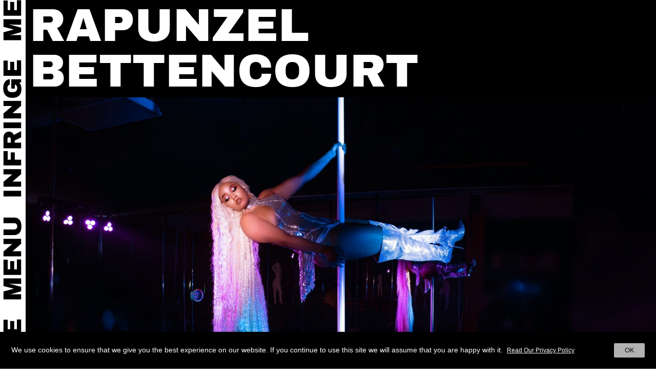

--- FILE ---
content_type: text/html; charset=UTF-8
request_url: https://www.infringe.com/rapunzel-bettencourt/
body_size: 14736
content:
<html lang="en-GB">
<head>
<script async src="https://www.googletagmanager.com/gtag/js?id=UA-56653056-1"></script>
<script>window.dataLayer=window.dataLayer||[];
function gtag(){dataLayer.push(arguments);}
gtag('js', new Date());
gtag('config', 'UA-56653056-1');</script>
<meta charset="UTF-8">
<meta name="viewport" content="width=device-width, initial-scale=1, maximum-scale=1, user-scalable=no">
<link rel="profile" href="https://gmpg.org/xfn/11">
<link rel="shortcut icon" href="https://www.infringe.com/wp-content/themes/infringe%20V5.1.18/images/fav.ico"/>
<meta name='robots' content='index, follow, max-image-preview:large, max-snippet:-1, max-video-preview:-1'/>
<style>img:is([sizes="auto" i], [sizes^="auto," i]){contain-intrinsic-size:3000px 1500px}</style>
<title>Rapunzel Bettencourt - INFRINGE</title>
<link rel="canonical" href="https://www.infringe.com/rapunzel-bettencourt/"/>
<meta property="og:locale" content="en_GB"/>
<meta property="og:type" content="article"/>
<meta property="og:title" content="Rapunzel Bettencourt - INFRINGE"/>
<meta property="og:url" content="https://www.infringe.com/rapunzel-bettencourt/"/>
<meta property="og:site_name" content="INFRINGE"/>
<meta property="article:published_time" content="2021-04-30T13:05:06+00:00"/>
<meta property="article:modified_time" content="2021-04-30T15:05:36+00:00"/>
<meta property="og:image" content="https://www.infringe.com/wp-content/uploads/2021/04/RapunzelBettencourtmblftrd.jpg"/>
<meta name="author" content="Katharina Lina"/>
<meta name="twitter:card" content="summary_large_image"/>
<meta name="twitter:label1" content="Written by"/>
<meta name="twitter:data1" content="Katharina Lina"/>
<script type="application/ld+json" class="yoast-schema-graph">{"@context":"https://schema.org","@graph":[{"@type":"Article","@id":"https://www.infringe.com/rapunzel-bettencourt/#article","isPartOf":{"@id":"https://www.infringe.com/rapunzel-bettencourt/"},"author":{"name":"Katharina Lina","@id":"https://www.infringe.com/#/schema/person/25953201adb144c375f2dd2faecd07f0"},"headline":"Rapunzel Bettencourt","datePublished":"2021-04-30T13:05:06+00:00","dateModified":"2021-04-30T15:05:36+00:00","mainEntityOfPage":{"@id":"https://www.infringe.com/rapunzel-bettencourt/"},"wordCount":2,"commentCount":0,"publisher":{"@id":"https://www.infringe.com/#organization"},"image":{"@id":"https://www.infringe.com/rapunzel-bettencourt/#primaryimage"},"thumbnailUrl":"https://www.infringe.com/wp-content/uploads/2021/04/RapunzelFeauted3.jpg","keywords":["Bella Kash","blonde","dance","dancer","editorial","Erica Ezell","Jayson Glenn","Jessi Jacq","long hair","money","pole dancing","rapunzel","stripper","Sydney A Foster","Theresa Leandre","Vincent Smith Jr","waves","wavy"],"articleSection":["Editorial"],"inLanguage":"en-GB","potentialAction":[{"@type":"CommentAction","name":"Comment","target":["https://www.infringe.com/rapunzel-bettencourt/#respond"]}]},{"@type":"WebPage","@id":"https://www.infringe.com/rapunzel-bettencourt/","url":"https://www.infringe.com/rapunzel-bettencourt/","name":"Rapunzel Bettencourt - INFRINGE","isPartOf":{"@id":"https://www.infringe.com/#website"},"primaryImageOfPage":{"@id":"https://www.infringe.com/rapunzel-bettencourt/#primaryimage"},"image":{"@id":"https://www.infringe.com/rapunzel-bettencourt/#primaryimage"},"thumbnailUrl":"https://www.infringe.com/wp-content/uploads/2021/04/RapunzelFeauted3.jpg","datePublished":"2021-04-30T13:05:06+00:00","dateModified":"2021-04-30T15:05:36+00:00","breadcrumb":{"@id":"https://www.infringe.com/rapunzel-bettencourt/#breadcrumb"},"inLanguage":"en-GB","potentialAction":[{"@type":"ReadAction","target":["https://www.infringe.com/rapunzel-bettencourt/"]}]},{"@type":"ImageObject","inLanguage":"en-GB","@id":"https://www.infringe.com/rapunzel-bettencourt/#primaryimage","url":"https://www.infringe.com/wp-content/uploads/2021/04/RapunzelFeauted3.jpg","contentUrl":"https://www.infringe.com/wp-content/uploads/2021/04/RapunzelFeauted3.jpg","width":1000,"height":1350},{"@type":"BreadcrumbList","@id":"https://www.infringe.com/rapunzel-bettencourt/#breadcrumb","itemListElement":[{"@type":"ListItem","position":1,"name":"Home","item":"https://www.infringe.com/"},{"@type":"ListItem","position":2,"name":"Archive","item":"https://www.infringe.com/archive/"},{"@type":"ListItem","position":3,"name":"Rapunzel Bettencourt"}]},{"@type":"WebSite","@id":"https://www.infringe.com/#website","url":"https://www.infringe.com/","name":"INFRINGE","description":"Anthropology of Hair","publisher":{"@id":"https://www.infringe.com/#organization"},"potentialAction":[{"@type":"SearchAction","target":{"@type":"EntryPoint","urlTemplate":"https://www.infringe.com/?s={search_term_string}"},"query-input":{"@type":"PropertyValueSpecification","valueRequired":true,"valueName":"search_term_string"}}],"inLanguage":"en-GB"},{"@type":"Organization","@id":"https://www.infringe.com/#organization","name":"INFRINGE","url":"https://www.infringe.com/","logo":{"@type":"ImageObject","inLanguage":"en-GB","@id":"https://www.infringe.com/#/schema/logo/image/","url":"https://www.infringe.com/wp-content/uploads/2020/02/128x128@2x.png.jpeg","contentUrl":"https://www.infringe.com/wp-content/uploads/2020/02/128x128@2x.png.jpeg","width":256,"height":256,"caption":"INFRINGE"},"image":{"@id":"https://www.infringe.com/#/schema/logo/image/"}},{"@type":"Person","@id":"https://www.infringe.com/#/schema/person/25953201adb144c375f2dd2faecd07f0","name":"Katharina Lina","image":{"@type":"ImageObject","inLanguage":"en-GB","@id":"https://www.infringe.com/#/schema/person/image/","url":"https://secure.gravatar.com/avatar/9435b74702b88341e61ae1c85908f3f701f3893be3c136ce0ffc294ce651f53b?s=96&d=mm&r=g","contentUrl":"https://secure.gravatar.com/avatar/9435b74702b88341e61ae1c85908f3f701f3893be3c136ce0ffc294ce651f53b?s=96&d=mm&r=g","caption":"Katharina Lina"},"url":"https://www.infringe.com/author/katharina/"}]}</script>
<link rel='dns-prefetch' href='//www.googletagmanager.com'/>
<link rel="alternate" type="application/rss+xml" title="INFRINGE &raquo; Rapunzel Bettencourt Comments Feed" href="https://www.infringe.com/rapunzel-bettencourt/feed/"/>
<link rel="stylesheet" type="text/css" href="//www.infringe.com/wp-content/cache/wpfc-minified/1x6ei23/7n1ur.css" media="all"/>
<style id='classic-theme-styles-inline-css'>.wp-block-button__link{color:#fff;background-color:#32373c;border-radius:9999px;box-shadow:none;text-decoration:none;padding:calc(.667em + 2px) calc(1.333em + 2px);font-size:1.125em}.wp-block-file__button{background:#32373c;color:#fff;text-decoration:none}</style>
<style id='global-styles-inline-css'>:root{--wp--preset--aspect-ratio--square:1;--wp--preset--aspect-ratio--4-3:4/3;--wp--preset--aspect-ratio--3-4:3/4;--wp--preset--aspect-ratio--3-2:3/2;--wp--preset--aspect-ratio--2-3:2/3;--wp--preset--aspect-ratio--16-9:16/9;--wp--preset--aspect-ratio--9-16:9/16;--wp--preset--color--black:#000000;--wp--preset--color--cyan-bluish-gray:#abb8c3;--wp--preset--color--white:#ffffff;--wp--preset--color--pale-pink:#f78da7;--wp--preset--color--vivid-red:#cf2e2e;--wp--preset--color--luminous-vivid-orange:#ff6900;--wp--preset--color--luminous-vivid-amber:#fcb900;--wp--preset--color--light-green-cyan:#7bdcb5;--wp--preset--color--vivid-green-cyan:#00d084;--wp--preset--color--pale-cyan-blue:#8ed1fc;--wp--preset--color--vivid-cyan-blue:#0693e3;--wp--preset--color--vivid-purple:#9b51e0;--wp--preset--gradient--vivid-cyan-blue-to-vivid-purple:linear-gradient(135deg,rgba(6,147,227,1) 0%,rgb(155,81,224) 100%);--wp--preset--gradient--light-green-cyan-to-vivid-green-cyan:linear-gradient(135deg,rgb(122,220,180) 0%,rgb(0,208,130) 100%);--wp--preset--gradient--luminous-vivid-amber-to-luminous-vivid-orange:linear-gradient(135deg,rgba(252,185,0,1) 0%,rgba(255,105,0,1) 100%);--wp--preset--gradient--luminous-vivid-orange-to-vivid-red:linear-gradient(135deg,rgba(255,105,0,1) 0%,rgb(207,46,46) 100%);--wp--preset--gradient--very-light-gray-to-cyan-bluish-gray:linear-gradient(135deg,rgb(238,238,238) 0%,rgb(169,184,195) 100%);--wp--preset--gradient--cool-to-warm-spectrum:linear-gradient(135deg,rgb(74,234,220) 0%,rgb(151,120,209) 20%,rgb(207,42,186) 40%,rgb(238,44,130) 60%,rgb(251,105,98) 80%,rgb(254,248,76) 100%);--wp--preset--gradient--blush-light-purple:linear-gradient(135deg,rgb(255,206,236) 0%,rgb(152,150,240) 100%);--wp--preset--gradient--blush-bordeaux:linear-gradient(135deg,rgb(254,205,165) 0%,rgb(254,45,45) 50%,rgb(107,0,62) 100%);--wp--preset--gradient--luminous-dusk:linear-gradient(135deg,rgb(255,203,112) 0%,rgb(199,81,192) 50%,rgb(65,88,208) 100%);--wp--preset--gradient--pale-ocean:linear-gradient(135deg,rgb(255,245,203) 0%,rgb(182,227,212) 50%,rgb(51,167,181) 100%);--wp--preset--gradient--electric-grass:linear-gradient(135deg,rgb(202,248,128) 0%,rgb(113,206,126) 100%);--wp--preset--gradient--midnight:linear-gradient(135deg,rgb(2,3,129) 0%,rgb(40,116,252) 100%);--wp--preset--font-size--small:13px;--wp--preset--font-size--medium:20px;--wp--preset--font-size--large:36px;--wp--preset--font-size--x-large:42px;--wp--preset--spacing--20:0.44rem;--wp--preset--spacing--30:0.67rem;--wp--preset--spacing--40:1rem;--wp--preset--spacing--50:1.5rem;--wp--preset--spacing--60:2.25rem;--wp--preset--spacing--70:3.38rem;--wp--preset--spacing--80:5.06rem;--wp--preset--shadow--natural:6px 6px 9px rgba(0, 0, 0, 0.2);--wp--preset--shadow--deep:12px 12px 50px rgba(0, 0, 0, 0.4);--wp--preset--shadow--sharp:6px 6px 0px rgba(0, 0, 0, 0.2);--wp--preset--shadow--outlined:6px 6px 0px -3px rgba(255, 255, 255, 1), 6px 6px rgba(0, 0, 0, 1);--wp--preset--shadow--crisp:6px 6px 0px rgba(0, 0, 0, 1);}:where(.is-layout-flex){gap:0.5em;}:where(.is-layout-grid){gap:0.5em;}body .is-layout-flex{display:flex;}.is-layout-flex{flex-wrap:wrap;align-items:center;}.is-layout-flex > :is(*, div){margin:0;}body .is-layout-grid{display:grid;}.is-layout-grid > :is(*, div){margin:0;}:where(.wp-block-columns.is-layout-flex){gap:2em;}:where(.wp-block-columns.is-layout-grid){gap:2em;}:where(.wp-block-post-template.is-layout-flex){gap:1.25em;}:where(.wp-block-post-template.is-layout-grid){gap:1.25em;}.has-black-color{color:var(--wp--preset--color--black) !important;}.has-cyan-bluish-gray-color{color:var(--wp--preset--color--cyan-bluish-gray) !important;}.has-white-color{color:var(--wp--preset--color--white) !important;}.has-pale-pink-color{color:var(--wp--preset--color--pale-pink) !important;}.has-vivid-red-color{color:var(--wp--preset--color--vivid-red) !important;}.has-luminous-vivid-orange-color{color:var(--wp--preset--color--luminous-vivid-orange) !important;}.has-luminous-vivid-amber-color{color:var(--wp--preset--color--luminous-vivid-amber) !important;}.has-light-green-cyan-color{color:var(--wp--preset--color--light-green-cyan) !important;}.has-vivid-green-cyan-color{color:var(--wp--preset--color--vivid-green-cyan) !important;}.has-pale-cyan-blue-color{color:var(--wp--preset--color--pale-cyan-blue) !important;}.has-vivid-cyan-blue-color{color:var(--wp--preset--color--vivid-cyan-blue) !important;}.has-vivid-purple-color{color:var(--wp--preset--color--vivid-purple) !important;}.has-black-background-color{background-color:var(--wp--preset--color--black) !important;}.has-cyan-bluish-gray-background-color{background-color:var(--wp--preset--color--cyan-bluish-gray) !important;}.has-white-background-color{background-color:var(--wp--preset--color--white) !important;}.has-pale-pink-background-color{background-color:var(--wp--preset--color--pale-pink) !important;}.has-vivid-red-background-color{background-color:var(--wp--preset--color--vivid-red) !important;}.has-luminous-vivid-orange-background-color{background-color:var(--wp--preset--color--luminous-vivid-orange) !important;}.has-luminous-vivid-amber-background-color{background-color:var(--wp--preset--color--luminous-vivid-amber) !important;}.has-light-green-cyan-background-color{background-color:var(--wp--preset--color--light-green-cyan) !important;}.has-vivid-green-cyan-background-color{background-color:var(--wp--preset--color--vivid-green-cyan) !important;}.has-pale-cyan-blue-background-color{background-color:var(--wp--preset--color--pale-cyan-blue) !important;}.has-vivid-cyan-blue-background-color{background-color:var(--wp--preset--color--vivid-cyan-blue) !important;}.has-vivid-purple-background-color{background-color:var(--wp--preset--color--vivid-purple) !important;}.has-black-border-color{border-color:var(--wp--preset--color--black) !important;}.has-cyan-bluish-gray-border-color{border-color:var(--wp--preset--color--cyan-bluish-gray) !important;}.has-white-border-color{border-color:var(--wp--preset--color--white) !important;}.has-pale-pink-border-color{border-color:var(--wp--preset--color--pale-pink) !important;}.has-vivid-red-border-color{border-color:var(--wp--preset--color--vivid-red) !important;}.has-luminous-vivid-orange-border-color{border-color:var(--wp--preset--color--luminous-vivid-orange) !important;}.has-luminous-vivid-amber-border-color{border-color:var(--wp--preset--color--luminous-vivid-amber) !important;}.has-light-green-cyan-border-color{border-color:var(--wp--preset--color--light-green-cyan) !important;}.has-vivid-green-cyan-border-color{border-color:var(--wp--preset--color--vivid-green-cyan) !important;}.has-pale-cyan-blue-border-color{border-color:var(--wp--preset--color--pale-cyan-blue) !important;}.has-vivid-cyan-blue-border-color{border-color:var(--wp--preset--color--vivid-cyan-blue) !important;}.has-vivid-purple-border-color{border-color:var(--wp--preset--color--vivid-purple) !important;}.has-vivid-cyan-blue-to-vivid-purple-gradient-background{background:var(--wp--preset--gradient--vivid-cyan-blue-to-vivid-purple) !important;}.has-light-green-cyan-to-vivid-green-cyan-gradient-background{background:var(--wp--preset--gradient--light-green-cyan-to-vivid-green-cyan) !important;}.has-luminous-vivid-amber-to-luminous-vivid-orange-gradient-background{background:var(--wp--preset--gradient--luminous-vivid-amber-to-luminous-vivid-orange) !important;}.has-luminous-vivid-orange-to-vivid-red-gradient-background{background:var(--wp--preset--gradient--luminous-vivid-orange-to-vivid-red) !important;}.has-very-light-gray-to-cyan-bluish-gray-gradient-background{background:var(--wp--preset--gradient--very-light-gray-to-cyan-bluish-gray) !important;}.has-cool-to-warm-spectrum-gradient-background{background:var(--wp--preset--gradient--cool-to-warm-spectrum) !important;}.has-blush-light-purple-gradient-background{background:var(--wp--preset--gradient--blush-light-purple) !important;}.has-blush-bordeaux-gradient-background{background:var(--wp--preset--gradient--blush-bordeaux) !important;}.has-luminous-dusk-gradient-background{background:var(--wp--preset--gradient--luminous-dusk) !important;}.has-pale-ocean-gradient-background{background:var(--wp--preset--gradient--pale-ocean) !important;}.has-electric-grass-gradient-background{background:var(--wp--preset--gradient--electric-grass) !important;}.has-midnight-gradient-background{background:var(--wp--preset--gradient--midnight) !important;}.has-small-font-size{font-size:var(--wp--preset--font-size--small) !important;}.has-medium-font-size{font-size:var(--wp--preset--font-size--medium) !important;}.has-large-font-size{font-size:var(--wp--preset--font-size--large) !important;}.has-x-large-font-size{font-size:var(--wp--preset--font-size--x-large) !important;}:where(.wp-block-post-template.is-layout-flex){gap:1.25em;}:where(.wp-block-post-template.is-layout-grid){gap:1.25em;}:where(.wp-block-columns.is-layout-flex){gap:2em;}:where(.wp-block-columns.is-layout-grid){gap:2em;}:root :where(.wp-block-pullquote){font-size:1.5em;line-height:1.6;}</style>
<link rel="stylesheet" type="text/css" href="//www.infringe.com/wp-content/cache/wpfc-minified/fi3qnzxf/7n1ur.css" media="all"/>
<style id='cookie-law-info-gdpr-inline-css'>.cli-modal-content, .cli-tab-content{background-color:#ffffff;}.cli-privacy-content-text, .cli-modal .cli-modal-dialog, .cli-tab-container p, a.cli-privacy-readmore{color:#000000;}.cli-tab-header{background-color:#f2f2f2;}.cli-tab-header, .cli-tab-header a.cli-nav-link,span.cli-necessary-caption,.cli-switch .cli-slider:after{color:#000000;}.cli-switch .cli-slider:before{background-color:#ffffff;}.cli-switch input:checked + .cli-slider:before{background-color:#ffffff;}.cli-switch .cli-slider{background-color:#e3e1e8;}.cli-switch input:checked + .cli-slider{background-color:#28a745;}.cli-modal-close svg{fill:#000000;}.cli-tab-footer .wt-cli-privacy-accept-all-btn{background-color:#00acad;color:#ffffff}.cli-tab-footer .wt-cli-privacy-accept-btn{background-color:#00acad;color:#ffffff}.cli-tab-header a:before{border-right:1px solid #000000;border-bottom:1px solid #000000;}</style>
<script src="https://www.googletagmanager.com/gtag/js?id=GT-KTTTV7J" id="google_gtagjs-js" async></script>
<link rel="EditURI" type="application/rsd+xml" title="RSD" href="https://www.infringe.com/xmlrpc.php?rsd"/>
<meta name="generator" content="WordPress 6.8.3"/>
<link rel='shortlink' href='https://www.infringe.com/?p=19831'/>
<link rel="alternate" title="oEmbed (JSON)" type="application/json+oembed" href="https://www.infringe.com/wp-json/oembed/1.0/embed?url=https%3A%2F%2Fwww.infringe.com%2Frapunzel-bettencourt%2F"/>
<link rel="alternate" title="oEmbed (XML)" type="text/xml+oembed" href="https://www.infringe.com/wp-json/oembed/1.0/embed?url=https%3A%2F%2Fwww.infringe.com%2Frapunzel-bettencourt%2F&#038;format=xml"/>
<meta name="generator" content="Site Kit by Google 1.158.0"/><link rel="pingback" href="https://www.infringe.com/xmlrpc.php">
<script>!function(f,b,e,v,n,t,s){if(f.fbq)return;n=f.fbq=function(){n.callMethod?
n.callMethod.apply(n,arguments):n.queue.push(arguments)};
if(!f._fbq)f._fbq=n;n.push=n;n.loaded=!0;n.version='2.0';
n.queue=[];t=b.createElement(e);t.async=!0;
t.src=v;s=b.getElementsByTagName(e)[0];
s.parentNode.insertBefore(t,s)}(window,document,'script',
'https://connect.facebook.net/en_US/fbevents.js');
fbq('init', '159536198051867');
fbq('track', 'PageView');</script>
<noscript>
<img height="1" width="1" src="https://www.facebook.com/tr?id=159536198051867&ev=PageView &noscript=1"/>
</noscript>
<meta name="onesignal" content="wordpress-plugin"/>
</head>
<body class="wp-singular post-template-default single single-post postid-19831 single-format-standard wp-theme-infringeV5118">
<div class="wrapper">
<header class="header"> 
<a class="open-btn" data-toggle="canvas" data-target="#bs-canvas-left" aria-expanded="false" aria-controls="bs-canvas-left"></a>
<div class="sticker sticker-left">
<input type="checkbox" class="menu-opener"/>
<div class="header-toggle" id="header-toggle">
<div class="menu-btn d-block d-md-none"> <a class="close-btn close"></a> <a class="js-search-toggle search-btn d-block d-md-none"></a></div><div class="menuwrap">
<div class="flexwrap">
<div class="mainMenu">
<div class="menu-header-menu-container"><ul id="menu-header-menu" class="menu"><li id="menu-item-913" class="menu-item menu-item-type-post_type menu-item-object-page menu-item-home menu-item-913"><a href="https://www.infringe.com/">Home</a></li> <li id="menu-item-130" class="menu-item menu-item-type-post_type menu-item-object-page menu-item-130"><a href="https://www.infringe.com/channel/">Video Channel</a></li> <li id="menu-item-3282" class="menu-item menu-item-type-post_type menu-item-object-page menu-item-3282"><a href="https://www.infringe.com/creators/">Creators</a></li> <li id="menu-item-2907" class="menu-item menu-item-type-post_type menu-item-object-page current_page_parent spaceli menu-item-2907"><a href="https://www.infringe.com/archive/">Archive</a></li> <li id="menu-item-2364" class="menu-item menu-item-type-taxonomy menu-item-object-category menu-item-2364"><a href="https://www.infringe.com/category/culthair/">Cult Hair</a></li> <li id="menu-item-2366" class="menu-item menu-item-type-taxonomy menu-item-object-category menu-item-2366"><a href="https://www.infringe.com/category/people/">People</a></li> <li id="menu-item-2906" class="menu-item menu-item-type-taxonomy menu-item-object-category menu-item-2906"><a href="https://www.infringe.com/category/places/">Places</a></li> <li id="menu-item-2365" class="menu-item menu-item-type-taxonomy menu-item-object-category current-post-ancestor current-menu-parent current-post-parent menu-item-2365"><a href="https://www.infringe.com/category/editorial/">Editorial</a></li> <li id="menu-item-2363" class="menu-item menu-item-type-taxonomy menu-item-object-category spaceli menu-item-2363"><a href="https://www.infringe.com/category/art-culture/">Art+Culture</a></li> </ul></div></div><a class="close d-none d-md-block" aria-label="Close" aria-expanded="false">
<span aria-hidden="true">Close</span>
</a>
<div class="newsletterForm d-none d-md-block"> <form id="searchform" method="get" action="https://www.infringe.com/"> <input type="text" class="search-field" autocomplete="off" placeholder="Search" name="s" required> <input type="hidden" name="post_type" value="post"> <input type="submit" value="Search" class="button"> </form></div><div class="subMenu"> <ul id="menu-social-menu" class="menu"><li id="menu-item-709" class="menu-item menu-item-type-custom menu-item-object-custom menu-item-709"><a target="_blank" href="https://www.instagram.com/infringemagazine/">Instagram</a></li> <li id="menu-item-6969" class="menu-item menu-item-type-post_type menu-item-object-page menu-item-6969"><a href="https://www.infringe.com/contact/">Contact</a></li> <li id="menu-item-6970" class="menu-item menu-item-type-post_type menu-item-object-page menu-item-6970"><a href="https://www.infringe.com/about/">About</a></li> </ul></div><div class="search-popup">
<a class="close-btn js-close-search"></a>
<div class="newsletterForm">
<div id="mc_embed_signup">
<form method="get" action="https://www.infringe.com/" id="mobile-search">
<input type="text" class="search-field" autocomplete="off" name="s" required>
<input type="hidden" name="post_type" value="post">
<input type="submit" value="Search" class="button">
</form>
<form action="https://infringe.us11.list-manage.com/subscribe/post?u=46c100c0a72f88654ff30c381&amp;id=81b3df41ae" method="post" id="mc-embedded-subscribe-form" name="mc-embedded-subscribe-form" class="validate mobile-newsletter" target="_blank" novalidate>
<div id="mc_embed_signup_scroll">
<div class="js-newsletter newsletter-wrap">
<div class="mc-field-group"> <input type="email" value="" name="EMAIL" class="required email" id="mce-EMAIL"></div><div class="clear news-btn"><input type="submit" value="Sign Up" name="subscribe" id="mc-embedded-subscribe" class="button"></div></div><div id="mce-responses" class="clear">
<div class="response" id="mce-error-response" style="display:none"></div><div class="response" id="mce-success-response" style="display:none"></div></div><div style="position: absolute; left: -5000px;" aria-hidden="true"> <input type="text" name="b_46c100c0a72f88654ff30c381_81b3df41ae" tabindex="-1" value=""></div></div></form></div></div></div></div></div></div><div class="close-overlay"></div><div class="marquee-left"></div></div><div class="modal fade popup-newsleter" id="popup-newsletter" tabindex="-1" role="dialog" aria-labelledby="socialShareTitle" aria-hidden="true">
<div class="modal-dialog modal-dialog-centered" role="document">
<div class="modal-content">
<div class="modal-body">
<div id="mc_embed_signup">
<form action="https://infringe.us11.list-manage.com/subscribe/post?u=46c100c0a72f88654ff30c381&amp;id=81b3df41ae" method="post" id="mc-embedded-subscribe-form" name="mc-embedded-subscribe-form" class="validate" target="_blank" novalidate>
<div id="mc_embed_signup_scroll">
<div class="js-newsletter">
<div class="mc-field-group"> <input type="email" value="" name="EMAIL" class="required email" id="mce-EMAIL"></div><div class="clear news-btn"><input type="submit" value="Sign Up" name="subscribe" id="mc-embedded-subscribe" class="button"></div></div><div id="mce-responses" class="clear">
<div class="response" id="mce-error-response" style="display:none"></div><div class="response" id="mce-success-response" style="display:none"></div></div><div style="position: absolute; left: -5000px;" aria-hidden="true"> <input type="text" name="b_46c100c0a72f88654ff30c381_81b3df41ae" tabindex="-1" value=""></div></div></form></div><a class="news-close" data-dismiss="modal" aria-label="Close"><span aria-hidden="true">Close</span></a></div></div></div></div></header>
<div class="mobile-global-header">
<div class="mobile-toggle"> <a href="#" class="mobile-menu-toggle"></a></div><div class="heading_wrap front-heading">
<div class="page-heading"><a href="https://www.infringe.com" class="infringe-link">Infringe</a></div></div></div><div class="homeWrapper">
<div class="container-fluid js-toggle"><style>.bg-wrap{background-color:#000000;color:#f4ebf4;}
.bg-wrap a, .bg-wrap h1, .bg-wrap h2, .bg-wrap h3, .bg-wrap h4, .bg-wrap h5, .bg-wrap ul li, .bg-wrap ol li{color:#f4ebf4;}
.bg-wrap .credits-small a{border-color:#f4ebf4;}
.bg-wrap .content-wrap a{border-color:#f4ebf4;}
.bg-wrap .storyTwo .leftStory p a, .storyTwo .rightStory p a{border-color:#f4ebf4;}</style>
<div class="menu-wrap">
<div class="heading_wrap">
<div class="heading-text"><h1>Rapunzel Bettencourt</h1></div></div></div><div class="bg-wrap"> 
<div class="singleImgWhite space-bottom">
<div class="categoryInner">
<a href="#19835">
<img width="2000" height="1333" src="https://www.infringe.com/wp-content/uploads/2021/04/V5_HTYBQSWU.jpg" class="img-fluid img-swipe" alt="" decoding="async" fetchpriority="high" srcset="https://www.infringe.com/wp-content/uploads/2021/04/V5_HTYBQSWU.jpg 2000w, https://www.infringe.com/wp-content/uploads/2021/04/V5_HTYBQSWU-345x230.jpg 345w, https://www.infringe.com/wp-content/uploads/2021/04/V5_HTYBQSWU-1200x800.jpg 1200w, https://www.infringe.com/wp-content/uploads/2021/04/V5_HTYBQSWU-150x100.jpg 150w, https://www.infringe.com/wp-content/uploads/2021/04/V5_HTYBQSWU-768x512.jpg 768w, https://www.infringe.com/wp-content/uploads/2021/04/V5_HTYBQSWU-1536x1024.jpg 1536w" sizes="(max-width: 2000px) 100vw, 2000px"/>          </a>
<div class="shareButton"> <a href="#" data-toggle="modal" data-target="#popup-697b4e308fecb"><img src="https://www.infringe.com/wp-content/themes/infringe%20V5.1.18/images/share-icon.png" alt="share" class="default"></a></div></div><div class="modal fade popup-share" id="popup-697b4e308fecb" tabindex="-1" role="dialog" aria-labelledby="socialShareTitle" aria-hidden="true">
<div class="modal-dialog modal-dialog-centered" role="document">
<div class="modal-content">
<div class="modal-header"> <a href="#">Share</a></div><div class="modal-body"> <ul class="socialList"> <li><a class="js-share-link" href="https://pinterest.com/pin/create/bookmarklet/?media=https://www.infringe.com/wp-content/uploads/2021/04/V5_HTYBQSWU.jpg&url=https://www.infringe.com/rapunzel-bettencourt/&is_video=false&description=earrings NICKHO REY / YAYA PUBLICITY; diamond galore corset DANIELLE HOUSTON X DRAPED BY DANIELLE MONAE; shoes STEVE MADDEN">Pinterest</a></li> <li><a class="js-share-link" href="https://www.facebook.com/sharer/sharer.php?u=https://www.infringe.com/rapunzel-bettencourt/&picture=https://www.infringe.com/wp-content/uploads/2021/04/V5_HTYBQSWU.jpg">Facebook</a></li> <li><a class="js-share-link" href="https://twitter.com/share?text=earrings NICKHO REY / YAYA PUBLICITY; diamond galore corset DANIELLE HOUSTON X DRAPED BY DANIELLE MONAE; shoes STEVE MADDEN&url=https://www.infringe.com/rapunzel-bettencourt/">Twitter</a></li> <li> <a class="js-copy" data-clipboard-action="copy" data-clipboard-target="#datacopy-697b4e308ffd7" href="javascript:void(0);">Copy Link</a> </li> <li><a href="/cdn-cgi/l/email-protection#[base64]" class="social-em">Email</a></li> </ul> <input id="datacopy-697b4e308ffd7" type="text" value="https://www.infringe.com/rapunzel-bettencourt/" style="z-index: -100; opacity: 0;" /></div><div class="modal-footer"> <button type="button" class="close" data-dismiss="modal" aria-label="Close"> <span aria-hidden="true">Close</span> </button></div></div></div></div><div class="storyTitle">earrings NICKHO REY / YAYA PUBLICITY; diamond galore corset DANIELLE HOUSTON X DRAPED BY DANIELLE MONAE; shoes STEVE MADDEN</div></div><section class="storyTextWrap content-wrap space-bottom pad-rt">
<p class="p1"><a href="https://www.infringe.com/category/editorial/" target="_blank" rel="noopener">EDITORIAL:</a> Jessi Jacq devises a modern, gravity-defying Rapunzel tale starring Bella Kash and her waterfall of locks</p>
</section>
<div class="singleImgWhite space-bottom">
<div class="categoryInner">
<a href="#19838">
<img width="2000" height="1333" src="https://www.infringe.com/wp-content/uploads/2021/04/V5_SzWNlyfA.jpg" class="img-fluid img-swipe" alt="" decoding="async" srcset="https://www.infringe.com/wp-content/uploads/2021/04/V5_SzWNlyfA.jpg 2000w, https://www.infringe.com/wp-content/uploads/2021/04/V5_SzWNlyfA-345x230.jpg 345w, https://www.infringe.com/wp-content/uploads/2021/04/V5_SzWNlyfA-1200x800.jpg 1200w, https://www.infringe.com/wp-content/uploads/2021/04/V5_SzWNlyfA-150x100.jpg 150w, https://www.infringe.com/wp-content/uploads/2021/04/V5_SzWNlyfA-768x512.jpg 768w, https://www.infringe.com/wp-content/uploads/2021/04/V5_SzWNlyfA-1536x1024.jpg 1536w" sizes="(max-width: 2000px) 100vw, 2000px"/>          </a>
<div class="shareButton"> <a href="#" data-toggle="modal" data-target="#popup-697b4e30904e8"><img src="https://www.infringe.com/wp-content/themes/infringe%20V5.1.18/images/share-icon.png" alt="share" class="default"></a></div></div><div class="modal fade popup-share" id="popup-697b4e30904e8" tabindex="-1" role="dialog" aria-labelledby="socialShareTitle" aria-hidden="true">
<div class="modal-dialog modal-dialog-centered" role="document">
<div class="modal-content">
<div class="modal-header"> <a href="#">Share</a></div><div class="modal-body"> <ul class="socialList"> <li><a class="js-share-link" href="https://pinterest.com/pin/create/bookmarklet/?media=https://www.infringe.com/wp-content/uploads/2021/04/V5_SzWNlyfA.jpg&url=https://www.infringe.com/rapunzel-bettencourt/&is_video=false&description=dress CELIA KRITHARIOTI; shoes Stylist’s Own; bracelets BY LOLITA; rings BY LOLITA / SHY SIREN / AMPR">Pinterest</a></li> <li><a class="js-share-link" href="https://www.facebook.com/sharer/sharer.php?u=https://www.infringe.com/rapunzel-bettencourt/&picture=https://www.infringe.com/wp-content/uploads/2021/04/V5_SzWNlyfA.jpg">Facebook</a></li> <li><a class="js-share-link" href="https://twitter.com/share?text=dress CELIA KRITHARIOTI; shoes Stylist’s Own; bracelets BY LOLITA; rings BY LOLITA / SHY SIREN / AMPR&url=https://www.infringe.com/rapunzel-bettencourt/">Twitter</a></li> <li> <a class="js-copy" data-clipboard-action="copy" data-clipboard-target="#datacopy-697b4e30905dc" href="javascript:void(0);">Copy Link</a> </li> <li><a href="/cdn-cgi/l/email-protection#[base64]" class="social-em">Email</a></li> </ul> <input id="datacopy-697b4e30905dc" type="text" value="https://www.infringe.com/rapunzel-bettencourt/" style="z-index: -100; opacity: 0;" /></div><div class="modal-footer"> <button type="button" class="close" data-dismiss="modal" aria-label="Close"> <span aria-hidden="true">Close</span> </button></div></div></div></div><div class="storyTitle">dress CELIA KRITHARIOTI; shoes Stylist’s Own; bracelets BY LOLITA; rings BY LOLITA / SHY SIREN / AMPR</div></div><section class="storyTwo vertical-minus">
<div class="row no-gutters">
<div class="col-md-6">
<div class="vertical-gap">
<div class="categoryInner space-bottom">
<figure>
<a href="#19832">
<img width="1000" height="1500" src="https://www.infringe.com/wp-content/uploads/2021/04/V5_3r6cBfLw.jpg" class="img-fluid img-swipe" alt="" data-position="19832" decoding="async" srcset="https://www.infringe.com/wp-content/uploads/2021/04/V5_3r6cBfLw.jpg 1000w, https://www.infringe.com/wp-content/uploads/2021/04/V5_3r6cBfLw-345x518.jpg 345w, https://www.infringe.com/wp-content/uploads/2021/04/V5_3r6cBfLw-100x150.jpg 100w, https://www.infringe.com/wp-content/uploads/2021/04/V5_3r6cBfLw-768x1152.jpg 768w" sizes="(max-width: 1000px) 100vw, 1000px"/>                                    </a>
<div class="shareButton"> <a href="#" data-toggle="modal" data-target="#popup-697b4e3090989"><img src="https://www.infringe.com/wp-content/themes/infringe%20V5.1.18/images/share-icon.png" alt="share" class="default"></a></div></figure>
<div class="storyTitle">earrings NICKHO REY / YAYA PUBLICITY; bracelets BY LOLITA; rings BY LOLITA / SHY SIREN / AMPR; diamond galore corset DANIELLE HOUSTON X DRAPED BY DANIELLE MONAE; shoes STEVE MADDEN</div></div><div class="modal fade popup-share" id="popup-697b4e3090989" tabindex="-1" role="dialog" aria-labelledby="socialShareTitle" aria-hidden="true">
<div class="modal-dialog modal-dialog-centered" role="document">
<div class="modal-content">
<div class="modal-header"> <a href="#">Share</a></div><div class="modal-body"> <ul class="socialList"> <li><a class="js-share-link" href="https://pinterest.com/pin/create/bookmarklet/?media=https://www.infringe.com/wp-content/uploads/2021/04/V5_3r6cBfLw.jpg&url=https://www.infringe.com/rapunzel-bettencourt/&is_video=false&description=earrings NICKHO REY / YAYA PUBLICITY; bracelets BY LOLITA; rings BY LOLITA / SHY SIREN / AMPR; diamond galore corset DANIELLE HOUSTON X DRAPED BY DANIELLE MONAE; shoes STEVE MADDEN">Pinterest</a></li> <li><a class="js-share-link" href="https://www.facebook.com/sharer/sharer.php?u=https://www.infringe.com/rapunzel-bettencourt/&picture=https://www.infringe.com/wp-content/uploads/2021/04/V5_3r6cBfLw.jpg">Facebook</a></li> <li><a class="js-share-link" href="https://twitter.com/share?text=earrings NICKHO REY / YAYA PUBLICITY; bracelets BY LOLITA; rings BY LOLITA / SHY SIREN / AMPR; diamond galore corset DANIELLE HOUSTON X DRAPED BY DANIELLE MONAE; shoes STEVE MADDEN&url=https://www.infringe.com/rapunzel-bettencourt/">Twitter</a></li> <li> <a class="js-copy" data-clipboard-action="copy" data-clipboard-target="#datacopy-697b4e3090a79" href="javascript:void(0);">Copy Link</a> </li> <li><a href="/cdn-cgi/l/email-protection#[base64]" class="social-em">Email</a></li> </ul> <input id="datacopy-697b4e3090a79" type="text" value="https://www.infringe.com/rapunzel-bettencourt/" style="z-index: -100; opacity: 0;" /></div><div class="modal-footer"> <button type="button" class="close" data-dismiss="modal" aria-label="Close"> <span aria-hidden="true">Close</span> </button></div></div></div></div></div></div><div class="col-md-6">
<div class="vertical-gap">
<div class="categoryInner space-bottom"></div></div></div></div></section>
<section class="storyTwo vertical-minus">
<div class="row no-gutters">
<div class="col-md-6">
<div class="vertical-gap">
<div class="categoryInner space-bottom"></div></div></div><div class="col-md-6">
<div class="vertical-gap">
<div class="categoryInner space-bottom">
<figure>
<a href="#19839">
<img width="1000" height="1500" src="https://www.infringe.com/wp-content/uploads/2021/04/V5_xRRQXJ-A.jpg" class="img-fluid img-swipe" alt="" data-position="19839" decoding="async" srcset="https://www.infringe.com/wp-content/uploads/2021/04/V5_xRRQXJ-A.jpg 1000w, https://www.infringe.com/wp-content/uploads/2021/04/V5_xRRQXJ-A-345x518.jpg 345w, https://www.infringe.com/wp-content/uploads/2021/04/V5_xRRQXJ-A-100x150.jpg 100w, https://www.infringe.com/wp-content/uploads/2021/04/V5_xRRQXJ-A-768x1152.jpg 768w" sizes="(max-width: 1000px) 100vw, 1000px"/> 
</a>
<div class="shareButton"> <a href="#" data-toggle="modal" data-target="#popup-697b4e3090f27"><img src="https://www.infringe.com/wp-content/themes/infringe%20V5.1.18/images/share-icon.png" alt="share" class="default"></a></div></figure>
<div class="storyTitle">diamond galore corset DANIELLE HOUSTON X DRAPED BY DANIELLE MONAE; shoes STEVE MADDEN</div></div><div class="modal fade popup-share" id="popup-697b4e3090f27" tabindex="-1" role="dialog" aria-labelledby="socialShareTitle" aria-hidden="true">
<div class="modal-dialog modal-dialog-centered" role="document">
<div class="modal-content">
<div class="modal-header"> <a href="#">Share</a></div><div class="modal-body"> <ul class="socialList"> <li><a class="js-share-link" href="https://pinterest.com/pin/create/bookmarklet/?media=https://www.infringe.com/wp-content/uploads/2021/04/V5_xRRQXJ-A.jpg&url=https://www.infringe.com/rapunzel-bettencourt/&is_video=false&description=diamond galore corset DANIELLE HOUSTON X DRAPED BY DANIELLE MONAE; shoes STEVE MADDEN">Pinterest</a></li> <li><a class="js-share-link" href="https://www.facebook.com/sharer/sharer.php?u=https://www.infringe.com/rapunzel-bettencourt/&picture=https://www.infringe.com/wp-content/uploads/2021/04/V5_xRRQXJ-A.jpg">Facebook</a></li> <li><a class="js-share-link" href="https://twitter.com/share?text=diamond galore corset DANIELLE HOUSTON X DRAPED BY DANIELLE MONAE; shoes STEVE MADDEN&url=https://www.infringe.com/rapunzel-bettencourt/">Twitter</a></li> <li> <a class="js-copy" data-clipboard-action="copy" data-clipboard-target="#datacopy-697b4e3091017" href="javascript:void(0);">Copy Link</a> </li> <li><a href="/cdn-cgi/l/email-protection#[base64]" class="social-em">Email</a></li> </ul> <input id="datacopy-697b4e3091017" type="text" value="https://www.infringe.com/rapunzel-bettencourt/" style="z-index: -100; opacity: 0;" /></div><div class="modal-footer"> <button type="button" class="close" data-dismiss="modal" aria-label="Close"> <span aria-hidden="true">Close</span> </button></div></div></div></div></div></div></div></section>
<div class="singleImgWhite space-bottom">
<div class="categoryInner">
<a href="#19833">
<img width="2000" height="1333" src="https://www.infringe.com/wp-content/uploads/2021/04/V5_AwWaY8Vg.jpg" class="img-fluid img-swipe" alt="" decoding="async" srcset="https://www.infringe.com/wp-content/uploads/2021/04/V5_AwWaY8Vg.jpg 2000w, https://www.infringe.com/wp-content/uploads/2021/04/V5_AwWaY8Vg-345x230.jpg 345w, https://www.infringe.com/wp-content/uploads/2021/04/V5_AwWaY8Vg-1200x800.jpg 1200w, https://www.infringe.com/wp-content/uploads/2021/04/V5_AwWaY8Vg-150x100.jpg 150w, https://www.infringe.com/wp-content/uploads/2021/04/V5_AwWaY8Vg-768x512.jpg 768w, https://www.infringe.com/wp-content/uploads/2021/04/V5_AwWaY8Vg-1536x1024.jpg 1536w" sizes="(max-width: 2000px) 100vw, 2000px"/>          </a>
<div class="shareButton"> <a href="#" data-toggle="modal" data-target="#popup-697b4e3091404"><img src="https://www.infringe.com/wp-content/themes/infringe%20V5.1.18/images/share-icon.png" alt="share" class="default"></a></div></div><div class="modal fade popup-share" id="popup-697b4e3091404" tabindex="-1" role="dialog" aria-labelledby="socialShareTitle" aria-hidden="true">
<div class="modal-dialog modal-dialog-centered" role="document">
<div class="modal-content">
<div class="modal-header"> <a href="#">Share</a></div><div class="modal-body"> <ul class="socialList"> <li><a class="js-share-link" href="https://pinterest.com/pin/create/bookmarklet/?media=https://www.infringe.com/wp-content/uploads/2021/04/V5_AwWaY8Vg.jpg&url=https://www.infringe.com/rapunzel-bettencourt/&is_video=false&description=dress CELIA KRITHARIOTI; shoes Stylist’s Own; earrings NICKHO REY / YAYA PUBLICITY; bracelets BY LOLITA; rings BY LOLITA / SHY SIREN / AMPR">Pinterest</a></li> <li><a class="js-share-link" href="https://www.facebook.com/sharer/sharer.php?u=https://www.infringe.com/rapunzel-bettencourt/&picture=https://www.infringe.com/wp-content/uploads/2021/04/V5_AwWaY8Vg.jpg">Facebook</a></li> <li><a class="js-share-link" href="https://twitter.com/share?text=dress CELIA KRITHARIOTI; shoes Stylist’s Own; earrings NICKHO REY / YAYA PUBLICITY; bracelets BY LOLITA; rings BY LOLITA / SHY SIREN / AMPR&url=https://www.infringe.com/rapunzel-bettencourt/">Twitter</a></li> <li> <a class="js-copy" data-clipboard-action="copy" data-clipboard-target="#datacopy-697b4e30914f7" href="javascript:void(0);">Copy Link</a> </li> <li><a href="/cdn-cgi/l/email-protection#[base64]" class="social-em">Email</a></li> </ul> <input id="datacopy-697b4e30914f7" type="text" value="https://www.infringe.com/rapunzel-bettencourt/" style="z-index: -100; opacity: 0;" /></div><div class="modal-footer"> <button type="button" class="close" data-dismiss="modal" aria-label="Close"> <span aria-hidden="true">Close</span> </button></div></div></div></div><div class="storyTitle">dress CELIA KRITHARIOTI; shoes Stylist’s Own; earrings NICKHO REY / YAYA PUBLICITY; bracelets BY LOLITA; rings BY LOLITA / SHY SIREN / AMPR</div></div><section class="storyTwo vertical-minus">
<div class="row no-gutters">
<div class="col-md-6">
<div class="vertical-gap">
<div class="categoryInner space-bottom"></div></div></div><div class="col-md-6">
<div class="vertical-gap">
<div class="categoryInner space-bottom">
<figure>
<a href="#19834">
<img width="1000" height="1500" src="https://www.infringe.com/wp-content/uploads/2021/04/V5_Crop2.jpg" class="img-fluid img-swipe" alt="" data-position="19834" decoding="async" srcset="https://www.infringe.com/wp-content/uploads/2021/04/V5_Crop2.jpg 1000w, https://www.infringe.com/wp-content/uploads/2021/04/V5_Crop2-345x518.jpg 345w, https://www.infringe.com/wp-content/uploads/2021/04/V5_Crop2-100x150.jpg 100w, https://www.infringe.com/wp-content/uploads/2021/04/V5_Crop2-768x1152.jpg 768w" sizes="(max-width: 1000px) 100vw, 1000px"/> 
</a>
<div class="shareButton"> <a href="#" data-toggle="modal" data-target="#popup-697b4e30918fd"><img src="https://www.infringe.com/wp-content/themes/infringe%20V5.1.18/images/share-icon.png" alt="share" class="default"></a></div></figure>
<div class="storyTitle">diamond galore corset DANIELLE HOUSTON X DRAPED BY DANIELLE MONAE; shoes STEVE MADDEN</div></div><div class="modal fade popup-share" id="popup-697b4e30918fd" tabindex="-1" role="dialog" aria-labelledby="socialShareTitle" aria-hidden="true">
<div class="modal-dialog modal-dialog-centered" role="document">
<div class="modal-content">
<div class="modal-header"> <a href="#">Share</a></div><div class="modal-body"> <ul class="socialList"> <li><a class="js-share-link" href="https://pinterest.com/pin/create/bookmarklet/?media=https://www.infringe.com/wp-content/uploads/2021/04/V5_Crop2.jpg&url=https://www.infringe.com/rapunzel-bettencourt/&is_video=false&description=diamond galore corset DANIELLE HOUSTON X DRAPED BY DANIELLE MONAE; shoes STEVE MADDEN">Pinterest</a></li> <li><a class="js-share-link" href="https://www.facebook.com/sharer/sharer.php?u=https://www.infringe.com/rapunzel-bettencourt/&picture=https://www.infringe.com/wp-content/uploads/2021/04/V5_Crop2.jpg">Facebook</a></li> <li><a class="js-share-link" href="https://twitter.com/share?text=diamond galore corset DANIELLE HOUSTON X DRAPED BY DANIELLE MONAE; shoes STEVE MADDEN&url=https://www.infringe.com/rapunzel-bettencourt/">Twitter</a></li> <li> <a class="js-copy" data-clipboard-action="copy" data-clipboard-target="#datacopy-697b4e30919ee" href="javascript:void(0);">Copy Link</a> </li> <li><a href="/cdn-cgi/l/email-protection#[base64]" class="social-em">Email</a></li> </ul> <input id="datacopy-697b4e30919ee" type="text" value="https://www.infringe.com/rapunzel-bettencourt/" style="z-index: -100; opacity: 0;" /></div><div class="modal-footer"> <button type="button" class="close" data-dismiss="modal" aria-label="Close"> <span aria-hidden="true">Close</span> </button></div></div></div></div></div></div></div></section>
<section class="storyTwo">
<div class="row no-gutters">
<div class="col-md-6 d-flex flex-column">
<div class="leftStory space-bottom">
<div class="categoryInner">
<figure>
<a href="#19836">
<img width="1000" height="1500" src="https://www.infringe.com/wp-content/uploads/2021/04/V5_iNPtBpWw.jpg" class="img-fluid img-swipe" alt="" decoding="async" srcset="https://www.infringe.com/wp-content/uploads/2021/04/V5_iNPtBpWw.jpg 1000w, https://www.infringe.com/wp-content/uploads/2021/04/V5_iNPtBpWw-345x518.jpg 345w, https://www.infringe.com/wp-content/uploads/2021/04/V5_iNPtBpWw-100x150.jpg 100w, https://www.infringe.com/wp-content/uploads/2021/04/V5_iNPtBpWw-768x1152.jpg 768w" sizes="(max-width: 1000px) 100vw, 1000px"/>                                        </a>
<div class="shareButton"> <a href="#" data-toggle="modal" data-target="#popup-697b4e3091e05"><img src="https://www.infringe.com/wp-content/themes/infringe%20V5.1.18/images/share-icon.png" alt="share" class="default"></a></div></figure>
<div class="storyTitle">dress CELIA KRITHARIOTI; shoes Stylist’s Own; earrings NICKHO REY / YAYA PUBLICITY; bracelets BY LOLITA; rings BY LOLITA / SHY SIREN / AMPR</div></div><div class="modal fade popup-share" id="popup-697b4e3091e05" tabindex="-1" role="dialog" aria-labelledby="socialShareTitle" aria-hidden="true">
<div class="modal-dialog modal-dialog-centered" role="document">
<div class="modal-content">
<div class="modal-header"> <a href="#">Share</a></div><div class="modal-body"> <ul class="socialList"> <li><a class="js-share-link" href="https://pinterest.com/pin/create/bookmarklet/?media=https://www.infringe.com/wp-content/uploads/2021/04/V5_iNPtBpWw.jpg&url=https://www.infringe.com/rapunzel-bettencourt/&is_video=false&description=dress CELIA KRITHARIOTI; shoes Stylist’s Own; earrings NICKHO REY / YAYA PUBLICITY; bracelets BY LOLITA; rings BY LOLITA / SHY SIREN / AMPR">Pinterest</a></li> <li><a class="js-share-link" href="https://www.facebook.com/sharer/sharer.php?u=https://www.infringe.com/rapunzel-bettencourt/&picture=https://www.infringe.com/wp-content/uploads/2021/04/V5_iNPtBpWw.jpg">Facebook</a></li> <li><a class="js-share-link" href="https://twitter.com/share?text=dress CELIA KRITHARIOTI; shoes Stylist’s Own; earrings NICKHO REY / YAYA PUBLICITY; bracelets BY LOLITA; rings BY LOLITA / SHY SIREN / AMPR&url=https://www.infringe.com/rapunzel-bettencourt/">Twitter</a></li> <li> <a class="js-copy" data-clipboard-action="copy" data-clipboard-target="#datacopy-697b4e3091ef9" href="javascript:void(0);">Copy Link</a> </li> <li><a href="/cdn-cgi/l/email-protection#[base64]" class="social-em">Email</a></li> </ul> <input id="datacopy-697b4e3091ef9" type="text" value="https://www.infringe.com/rapunzel-bettencourt/" style="z-index: -100; opacity: 0;" /></div><div class="modal-footer"> <button type="button" class="close" data-dismiss="modal" aria-label="Close"> <span aria-hidden="true">Close</span> </button></div></div></div></div></div></div><div class="col-md-6 d-flex flex-column">
<div class="rightStory credits space-bottom pad-rt bottom-content">
<div class="storyTextWrap"> <p>Photography: <a href="https://www.infringe.com/creator/sydney-a-foster/" target="_blank" rel="noopener">Sydney A. Foster</a><br /> Creative Direction: <a href="https://www.infringe.com/creator/jessi-jacq/" target="_blank" rel="noopener">Jessi Jacq</a><br /> Hair: <a href="https://www.infringe.com/creator/erica-ezell/" target="_blank" rel="noopener">Erica Ezell</a><br /> Makeup: <a href="https://www.infringe.com/creator/jayson-glenn/" target="_blank" rel="noopener">Jayson Glenn</a><br /> Styling: <a href="https://www.infringe.com/creator/vincent-smith-jr/" target="_blank" rel="noopener">Vincent Smith Jr</a><br /> Styling Assistant: <a href="https://www.instagram.com/__tbellaaa/" target="_blank" rel="noopener">Joycelyn T. Hill</a><br /> Marketing Editor: <a href="https://www.instagram.com/rimmellll/?hl=en" target="_blank" rel="noopener">Theresa Leandre</a><br /> Model: <a href="https://www.instagram.com/theylove_bellakash/?hl=en" target="_blank" rel="noopener">Bella Kash</a><br /> Special Thanks to <a href="https://www.instagram.com/hermovesdancestudio/" target="_blank" rel="noopener">Her Moves Studio</a></p></div></div></div></div></section> 
<div class="singleImgWhite space-bottom">
<div class="categoryInner">
<a href="#19837">
<img width="2000" height="1333" src="https://www.infringe.com/wp-content/uploads/2021/04/V5_Rr-9gZiY.jpg" class="img-fluid img-swipe" alt="" decoding="async" srcset="https://www.infringe.com/wp-content/uploads/2021/04/V5_Rr-9gZiY.jpg 2000w, https://www.infringe.com/wp-content/uploads/2021/04/V5_Rr-9gZiY-345x230.jpg 345w, https://www.infringe.com/wp-content/uploads/2021/04/V5_Rr-9gZiY-1200x800.jpg 1200w, https://www.infringe.com/wp-content/uploads/2021/04/V5_Rr-9gZiY-150x100.jpg 150w, https://www.infringe.com/wp-content/uploads/2021/04/V5_Rr-9gZiY-768x512.jpg 768w, https://www.infringe.com/wp-content/uploads/2021/04/V5_Rr-9gZiY-1536x1024.jpg 1536w" sizes="(max-width: 2000px) 100vw, 2000px"/>          </a>
<div class="shareButton"> <a href="#" data-toggle="modal" data-target="#popup-697b4e3092475"><img src="https://www.infringe.com/wp-content/themes/infringe%20V5.1.18/images/share-icon.png" alt="share" class="default"></a></div></div><div class="modal fade popup-share" id="popup-697b4e3092475" tabindex="-1" role="dialog" aria-labelledby="socialShareTitle" aria-hidden="true">
<div class="modal-dialog modal-dialog-centered" role="document">
<div class="modal-content">
<div class="modal-header"> <a href="#">Share</a></div><div class="modal-body"> <ul class="socialList"> <li><a class="js-share-link" href="https://pinterest.com/pin/create/bookmarklet/?media=https://www.infringe.com/wp-content/uploads/2021/04/V5_Rr-9gZiY.jpg&url=https://www.infringe.com/rapunzel-bettencourt/&is_video=false&description=diamond galore corset DANIELLE HOUSTON X DRAPED BY DANIELLE MONAE; shoes STEVE MADDEN">Pinterest</a></li> <li><a class="js-share-link" href="https://www.facebook.com/sharer/sharer.php?u=https://www.infringe.com/rapunzel-bettencourt/&picture=https://www.infringe.com/wp-content/uploads/2021/04/V5_Rr-9gZiY.jpg">Facebook</a></li> <li><a class="js-share-link" href="https://twitter.com/share?text=diamond galore corset DANIELLE HOUSTON X DRAPED BY DANIELLE MONAE; shoes STEVE MADDEN&url=https://www.infringe.com/rapunzel-bettencourt/">Twitter</a></li> <li> <a class="js-copy" data-clipboard-action="copy" data-clipboard-target="#datacopy-697b4e3092566" href="javascript:void(0);">Copy Link</a> </li> <li><a href="/cdn-cgi/l/email-protection#[base64]" class="social-em">Email</a></li> </ul> <input id="datacopy-697b4e3092566" type="text" value="https://www.infringe.com/rapunzel-bettencourt/" style="z-index: -100; opacity: 0;" /></div><div class="modal-footer"> <button type="button" class="close" data-dismiss="modal" aria-label="Close"> <span aria-hidden="true">Close</span> </button></div></div></div></div><div class="storyTitle">diamond galore corset DANIELLE HOUSTON X DRAPED BY DANIELLE MONAE; shoes STEVE MADDEN</div></div></div><div class="tickerWrap inview post-end-ticker" id="post-end-ticker">
<div class="marquee" id="mycrawler-697b4e309264a"> <ul class="marq2"> <li>ANTHROPOLOGY OF HAIR</li> <li>ANTHROPOLOGY OF HAIR</li> <li>ANTHROPOLOGY OF HAIR</li> <li>ANTHROPOLOGY OF HAIR</li> <li>ANTHROPOLOGY OF HAIR</li> </ul></div><a href="https://www.infringe.com/about/" class="ticker-link"></a></div><div class="static-heading">
<div class="marquee"> <ul class="marq1 related"> <li>Related</li> </ul></div></div><section class="storyTwo similar-post">
<div class="row no-gutters">
<div class="col-md-6 col-lg-3">
<div class="categoryInner space-responsive">
<a href="https://www.infringe.com/jellyfish/">
<img width="3000" height="1350" src="https://www.infringe.com/wp-content/uploads/2025/06/desktop-4.jpg" class="img-desktop" alt="" decoding="async" srcset="https://www.infringe.com/wp-content/uploads/2025/06/desktop-4.jpg 3000w, https://www.infringe.com/wp-content/uploads/2025/06/desktop-4-345x155.jpg 345w, https://www.infringe.com/wp-content/uploads/2025/06/desktop-4-1200x540.jpg 1200w, https://www.infringe.com/wp-content/uploads/2025/06/desktop-4-150x68.jpg 150w, https://www.infringe.com/wp-content/uploads/2025/06/desktop-4-768x346.jpg 768w, https://www.infringe.com/wp-content/uploads/2025/06/desktop-4-1536x691.jpg 1536w, https://www.infringe.com/wp-content/uploads/2025/06/desktop-4-2048x922.jpg 2048w" sizes="(max-width: 3000px) 100vw, 3000px"/><img width="1000" height="1350" src="https://www.infringe.com/wp-content/uploads/2025/06/mobile-4.jpg" class="img-mobile" alt="" decoding="async" srcset="https://www.infringe.com/wp-content/uploads/2025/06/mobile-4.jpg 1000w, https://www.infringe.com/wp-content/uploads/2025/06/mobile-4-345x466.jpg 345w, https://www.infringe.com/wp-content/uploads/2025/06/mobile-4-111x150.jpg 111w, https://www.infringe.com/wp-content/uploads/2025/06/mobile-4-768x1037.jpg 768w" sizes="(max-width: 1000px) 100vw, 1000px"/>
<div class="categoryTitle"><span style=color:#FFFFFF>Editorial</span></div></a></div></div><div class="col-md-6 col-lg-3">
<div class="categoryInner space-responsive">
<a href="https://www.infringe.com/the-offcuts/">
<img width="3000" height="1350" src="https://www.infringe.com/wp-content/uploads/2025/06/desktop-2.jpg" class="img-desktop" alt="" decoding="async" srcset="https://www.infringe.com/wp-content/uploads/2025/06/desktop-2.jpg 3000w, https://www.infringe.com/wp-content/uploads/2025/06/desktop-2-345x155.jpg 345w, https://www.infringe.com/wp-content/uploads/2025/06/desktop-2-1200x540.jpg 1200w, https://www.infringe.com/wp-content/uploads/2025/06/desktop-2-150x68.jpg 150w, https://www.infringe.com/wp-content/uploads/2025/06/desktop-2-768x346.jpg 768w, https://www.infringe.com/wp-content/uploads/2025/06/desktop-2-1536x691.jpg 1536w, https://www.infringe.com/wp-content/uploads/2025/06/desktop-2-2048x922.jpg 2048w" sizes="(max-width: 3000px) 100vw, 3000px"/><img width="1000" height="1350" src="https://www.infringe.com/wp-content/uploads/2025/06/mobile-2.jpg" class="img-mobile" alt="" decoding="async" srcset="https://www.infringe.com/wp-content/uploads/2025/06/mobile-2.jpg 1000w, https://www.infringe.com/wp-content/uploads/2025/06/mobile-2-345x466.jpg 345w, https://www.infringe.com/wp-content/uploads/2025/06/mobile-2-111x150.jpg 111w, https://www.infringe.com/wp-content/uploads/2025/06/mobile-2-768x1037.jpg 768w" sizes="(max-width: 1000px) 100vw, 1000px"/>
<div class="categoryTitle"><span style=color:#FFFFFF>Editorial</span></div></a></div></div><div class="col-md-6 col-lg-3">
<div class="categoryInner space-responsive">
<a href="https://www.infringe.com/princess-gollum-2/">
<img width="3000" height="1350" src="https://www.infringe.com/wp-content/uploads/2025/06/desktop-3.jpg" class="img-desktop" alt="" decoding="async" srcset="https://www.infringe.com/wp-content/uploads/2025/06/desktop-3.jpg 3000w, https://www.infringe.com/wp-content/uploads/2025/06/desktop-3-345x155.jpg 345w, https://www.infringe.com/wp-content/uploads/2025/06/desktop-3-1200x540.jpg 1200w, https://www.infringe.com/wp-content/uploads/2025/06/desktop-3-150x68.jpg 150w, https://www.infringe.com/wp-content/uploads/2025/06/desktop-3-768x346.jpg 768w, https://www.infringe.com/wp-content/uploads/2025/06/desktop-3-1536x691.jpg 1536w, https://www.infringe.com/wp-content/uploads/2025/06/desktop-3-2048x922.jpg 2048w" sizes="(max-width: 3000px) 100vw, 3000px"/><img width="1000" height="1350" src="https://www.infringe.com/wp-content/uploads/2025/06/mobile-3.jpg" class="img-mobile" alt="" decoding="async" srcset="https://www.infringe.com/wp-content/uploads/2025/06/mobile-3.jpg 1000w, https://www.infringe.com/wp-content/uploads/2025/06/mobile-3-345x466.jpg 345w, https://www.infringe.com/wp-content/uploads/2025/06/mobile-3-111x150.jpg 111w, https://www.infringe.com/wp-content/uploads/2025/06/mobile-3-768x1037.jpg 768w" sizes="(max-width: 1000px) 100vw, 1000px"/>
<div class="categoryTitle"><span style=color:#FFFFFF>Editorial</span></div></a></div></div><div class="col-md-6 col-lg-3">
<div class="categoryInner space-responsive">
<a href="https://www.infringe.com/editorial-no-9/">
<img width="3000" height="1350" src="https://www.infringe.com/wp-content/uploads/2025/05/Pnew-etros-Aronis-Editorial-No.-9-Desktop-Cover.jpg" class="img-desktop wp-post-image" alt="" decoding="async" srcset="https://www.infringe.com/wp-content/uploads/2025/05/Pnew-etros-Aronis-Editorial-No.-9-Desktop-Cover.jpg 3000w, https://www.infringe.com/wp-content/uploads/2025/05/Pnew-etros-Aronis-Editorial-No.-9-Desktop-Cover-345x155.jpg 345w, https://www.infringe.com/wp-content/uploads/2025/05/Pnew-etros-Aronis-Editorial-No.-9-Desktop-Cover-1200x540.jpg 1200w, https://www.infringe.com/wp-content/uploads/2025/05/Pnew-etros-Aronis-Editorial-No.-9-Desktop-Cover-150x68.jpg 150w, https://www.infringe.com/wp-content/uploads/2025/05/Pnew-etros-Aronis-Editorial-No.-9-Desktop-Cover-768x346.jpg 768w, https://www.infringe.com/wp-content/uploads/2025/05/Pnew-etros-Aronis-Editorial-No.-9-Desktop-Cover-1536x691.jpg 1536w, https://www.infringe.com/wp-content/uploads/2025/05/Pnew-etros-Aronis-Editorial-No.-9-Desktop-Cover-2048x922.jpg 2048w" sizes="(max-width: 3000px) 100vw, 3000px"/><img width="1000" height="1350" src="https://www.infringe.com/wp-content/uploads/2025/05/new-Petros-Aronis-Editorial-No.-9-Mobile-Cover.jpg" class="img-mobile" alt="" decoding="async" srcset="https://www.infringe.com/wp-content/uploads/2025/05/new-Petros-Aronis-Editorial-No.-9-Mobile-Cover.jpg 1000w, https://www.infringe.com/wp-content/uploads/2025/05/new-Petros-Aronis-Editorial-No.-9-Mobile-Cover-345x466.jpg 345w, https://www.infringe.com/wp-content/uploads/2025/05/new-Petros-Aronis-Editorial-No.-9-Mobile-Cover-111x150.jpg 111w, https://www.infringe.com/wp-content/uploads/2025/05/new-Petros-Aronis-Editorial-No.-9-Mobile-Cover-768x1037.jpg 768w" sizes="(max-width: 1000px) 100vw, 1000px"/>
<div class="categoryTitle"><span style=color:#FFFFFF>Editorial</span></div></a></div></div></div></section> 
<div class="popup-wrap" id="popup-swipe">
<div class="popup-swiper">
<div class="popup-close"></div><div class="owl-carousel owl-theme js-popup-swiper">
<div class="item" data-hash="19835"> <img class="owl-lazy img-fluid" data-src="https://www.infringe.com/wp-content/uploads/2021/04/V5_HTYBQSWU.jpg" alt=""></div><div class="item" data-hash="19838"> <img class="owl-lazy img-fluid" data-src="https://www.infringe.com/wp-content/uploads/2021/04/V5_SzWNlyfA.jpg" alt=""></div><div class="item" data-hash="19832"> <img class="owl-lazy img-fluid" data-src="https://www.infringe.com/wp-content/uploads/2021/04/V5_3r6cBfLw.jpg" alt=""></div><div class="item" data-hash=""> <img class="owl-lazy img-fluid" data-src="" alt=""></div><div class="item" data-hash="19833"> <img class="owl-lazy img-fluid" data-src="https://www.infringe.com/wp-content/uploads/2021/04/V5_AwWaY8Vg.jpg" alt=""></div><div class="item" data-hash="19836"> <img class="owl-lazy img-fluid" data-src="https://www.infringe.com/wp-content/uploads/2021/04/V5_iNPtBpWw.jpg" alt=""></div><div class="item" data-hash="19837"> <img class="owl-lazy img-fluid" data-src="https://www.infringe.com/wp-content/uploads/2021/04/V5_Rr-9gZiY.jpg" alt=""></div></div></div></div></div><div class="marquee marquee-go static-heading" id="mycrawler-gohome" style="background-color: #ffff01;"> <ul class="marq1 marq-go"> <li><a href="https://www.infringe.com">Back to home</a></li> </ul></div></div><footer class="footer">
<div class="footer-menu">
<div class="menu-footer-menu-container"><ul id="menu-footer-menu" class="menu"><li id="menu-item-144" class="menu-item menu-item-type-post_type menu-item-object-page menu-item-144"><a href="https://www.infringe.com/about/">About</a></li> <li id="menu-item-143" class="menu-item menu-item-type-post_type menu-item-object-page menu-item-143"><a href="https://www.infringe.com/contact/">Contact</a></li> <li id="menu-item-142" class="menu-item menu-item-type-post_type menu-item-object-page menu-item-142"><a href="https://www.infringe.com/terms/">Terms</a></li> </ul></div></div></footer></div></div><div class="wt-cli-cookie-bar-container" data-nosnippet="true"><div id="cookie-law-info-bar" role="dialog" aria-live="polite" aria-label="cookieconsent" aria-describedby="wt-cli-cookie-banner" data-cli-geo-loc="0" style="padding:22px; box-sizing:border-box; float:left; border:0px solid rgb(255, 255, 255); text-align:left; font-size:14px; letter-spacing:normal; z-index:9999999999;" class="wt-cli-cookie-bar"><div class="cli-wrapper"><span id="wt-cli-cookie-banner">We use cookies to ensure that we give you the best experience on our website. If you continue to use this site we will assume that you are happy with it.<a id="wt-cli-accept-btn" tabindex="0" role='button' style="display:inline-block; width:60px; border-top-left-radius:2px; border-top-right-radius:2px; border-bottom-right-radius:2px; border-bottom-left-radius:2px; text-align:center; font-size:13px; padding:5px 8px; margin-left:10px; float:right; border:0px solid rgb(255, 255, 255); line-height:18px; font-weight:400;" data-cli_action="accept" class="wt-cli-element medium cli-plugin-button cli-plugin-main-button cookie_action_close_header cli_action_button">OK</a><a id="wt-cli-policy-link" tabindex="0" href='https://www.infringe.com/cookie-policy/'rel=nofollow style="display:inline-block; background:none; border-radius:2px; text-align:center; font-size:12px; padding:5px 8px; margin-left:0px; font-weight:normal; text-decoration:underline; border:solid 0px #fff; line-height:18px;" target="_blank" class="wt-cli-element wt-cli-element cli-plugin-main-link">Read Our Privacy Policy</a></span></div></div><div tabindex="0" id="cookie-law-info-again" style="display:none;"><span id="cookie_hdr_showagain">Privacy Settings</span></div><div class="cli-modal" id="cliSettingsPopup" role="dialog" aria-labelledby="wt-cli-privacy-title" tabindex="-1" aria-hidden="true">
<div class="cli-modal-dialog" role="document">
<div class="cli-modal-content cli-bar-popup">
<button aria-label="Close" type="button" class="cli-modal-close" id="cliModalClose">
<svg class="" viewBox="0 0 24 24"><path d="M19 6.41l-1.41-1.41-5.59 5.59-5.59-5.59-1.41 1.41 5.59 5.59-5.59 5.59 1.41 1.41 5.59-5.59 5.59 5.59 1.41-1.41-5.59-5.59z"></path><path d="M0 0h24v24h-24z" fill="none"></path></svg>
<span class="wt-cli-sr-only">Close</span>
</button>
<div class="cli-modal-body">
<div class="wt-cli-element cli-container-fluid cli-tab-container">
<div class="cli-row">
<div class="cli-col-12 cli-align-items-stretch cli-px-0">
<div class="cli-privacy-overview">
<h4 id='wt-cli-privacy-title'>Privacy Overview</h4>                        <div class="cli-privacy-content">
<div class="cli-privacy-content-text">This website uses cookies to improve your experience while you navigate through the website. Out of these cookies, the cookies that are categorized as necessary are stored on your browser as they are essential for the working of basic functionalities of the website. We also use third-party cookies that help us analyze and understand how you use this website. These cookies will be stored in your browser only with your consent. You also have the option to opt-out of these cookies. But opting out of some of these cookies may have an effect on your browsing experience.</div></div><a id="wt-cli-privacy-readmore" tabindex="0" role="button" class="cli-privacy-readmore" data-readmore-text="Show more" data-readless-text="Show less"></a></div></div><div class="cli-col-12 cli-align-items-stretch cli-px-0 cli-tab-section-container">
<div class="cli-tab-section">
<div class="cli-tab-header">
<a id="wt-cli-tab-link-necessary" tabindex="0" role="tab" aria-expanded="false" aria-describedby="wt-cli-tab-necessary" aria-controls="wt-cli-tab-necessary" class="cli-nav-link cli-settings-mobile" data-target="necessary" data-toggle="cli-toggle-tab">
Necessary                            </a>
<div class="wt-cli-necessary-checkbox"> <input type="checkbox" class="cli-user-preference-checkbox" id="wt-cli-checkbox-necessary" aria-label="Necessary" data-id="checkbox-necessary" checked="checked" /> <label class="form-check-label" for="wt-cli-checkbox-necessary"> Necessary </label></div><span class="cli-necessary-caption">
Always Enabled                                </span></div><div class="cli-tab-content">
<div id="wt-cli-tab-necessary" tabindex="0" role="tabpanel" aria-labelledby="wt-cli-tab-link-necessary" class="cli-tab-pane cli-fade" data-id="necessary"> <p>Necessary cookies are absolutely essential for the website to function properly. This category only includes cookies that ensures basic functionalities and security features of the website. These cookies do not store any personal information.</p></div></div></div><div class="cli-tab-section">
<div class="cli-tab-header">
<a id="wt-cli-tab-link-analytics" tabindex="0" role="tab" aria-expanded="false" aria-controls="wt-cli-tab-analytics" class="cli-nav-link cli-settings-mobile" data-target="analytics" data-toggle="cli-toggle-tab">
Analytics                            </a>
<div class="cli-switch"> <input type="checkbox" class="cli-user-preference-checkbox" id="wt-cli-checkbox-analytics" aria-label="analytics" data-id="checkbox-analytics" role="switch" aria-controls="wt-cli-tab-link-analytics" aria-labelledby="wt-cli-tab-link-analytics" checked='checked' /> <label for="wt-cli-checkbox-analytics" class="cli-slider" data-cli-enable="Enabled" data-cli-disable="Disabled"><span class="wt-cli-sr-only">analytics</span></label></div></div><div class="cli-tab-content">
<div id="wt-cli-tab-analytics" tabindex="0" role="tabpanel" aria-labelledby="wt-cli-tab-link-analytics" class="cli-tab-pane cli-fade" data-id="analytics"></div></div></div><div class="cli-tab-section">
<div class="cli-tab-header">
<a id="wt-cli-tab-link-performance" tabindex="0" role="tab" aria-expanded="false" aria-controls="wt-cli-tab-performance" class="cli-nav-link cli-settings-mobile" data-target="performance" data-toggle="cli-toggle-tab">
Performance                            </a>
<div class="cli-switch"> <input type="checkbox" class="cli-user-preference-checkbox" id="wt-cli-checkbox-performance" aria-label="performance" data-id="checkbox-performance" role="switch" aria-controls="wt-cli-tab-link-performance" aria-labelledby="wt-cli-tab-link-performance" checked='checked' /> <label for="wt-cli-checkbox-performance" class="cli-slider" data-cli-enable="Enabled" data-cli-disable="Disabled"><span class="wt-cli-sr-only">performance</span></label></div></div><div class="cli-tab-content">
<div id="wt-cli-tab-performance" tabindex="0" role="tabpanel" aria-labelledby="wt-cli-tab-link-performance" class="cli-tab-pane cli-fade" data-id="performance"></div></div></div><div class="cli-tab-section">
<div class="cli-tab-header">
<a id="wt-cli-tab-link-other" tabindex="0" role="tab" aria-expanded="false" aria-controls="wt-cli-tab-other" class="cli-nav-link cli-settings-mobile" data-target="other" data-toggle="cli-toggle-tab">
Other                            </a>
<div class="cli-switch"> <input type="checkbox" class="cli-user-preference-checkbox" id="wt-cli-checkbox-other" aria-label="other" data-id="checkbox-other" role="switch" aria-controls="wt-cli-tab-link-other" aria-labelledby="wt-cli-tab-link-other" checked='checked' /> <label for="wt-cli-checkbox-other" class="cli-slider" data-cli-enable="Enabled" data-cli-disable="Disabled"><span class="wt-cli-sr-only">other</span></label></div></div><div class="cli-tab-content">
<div id="wt-cli-tab-other" tabindex="0" role="tabpanel" aria-labelledby="wt-cli-tab-link-other" class="cli-tab-pane cli-fade" data-id="other"></div></div></div></div></div></div></div><div class="cli-modal-footer">
<div class="wt-cli-element cli-container-fluid cli-tab-container">
<div class="cli-row">
<div class="cli-col-12 cli-align-items-stretch cli-px-0">
<div class="cli-tab-footer wt-cli-privacy-overview-actions"> <a id="wt-cli-privacy-save-btn" role="button" tabindex="0" data-cli-action="accept" class="wt-cli-privacy-btn cli_setting_save_button wt-cli-privacy-accept-btn cli-btn">Save & Accept</a></div></div></div></div></div></div></div></div><div class="cli-modal-backdrop cli-fade cli-settings-overlay"></div><div class="cli-modal-backdrop cli-fade cli-popupbar-overlay"></div></div><script data-cfasync="false" src="/cdn-cgi/scripts/5c5dd728/cloudflare-static/email-decode.min.js"></script><script id="custom-script-js-extra">var ajax_infringe={"ajaxurl":"https:\/\/www.infringe.com\/wp-admin\/admin-ajax.php"};</script>
<script id="cookie-law-info-js-extra">var Cli_Data={"nn_cookie_ids":["IDE","GPS","YSC","VISITOR_INFO1_LIVE","_gat","_gid","_ga"],"non_necessary_cookies":{"analytics":["GPS","_gid","_ga"],"performance":["YSC","_gat"]},"cookielist":{"necessary":{"id":979,"status":true,"title":"Necessary","strict":true,"default_state":false,"ccpa_optout":false,"loadonstart":true},"analytics":{"id":981,"status":true,"title":"Analytics","strict":false,"default_state":true,"ccpa_optout":false,"loadonstart":true},"performance":{"id":982,"status":true,"title":"Performance","strict":false,"default_state":true,"ccpa_optout":false,"loadonstart":false},"other":{"id":984,"status":true,"title":"Other","strict":false,"default_state":true,"ccpa_optout":false,"loadonstart":false}},"ajax_url":"https:\/\/www.infringe.com\/wp-admin\/admin-ajax.php","current_lang":"en","security":"05ae0a7072","eu_countries":["GB"],"geoIP":"disabled","use_custom_geolocation_api":"","custom_geolocation_api":"https:\/\/geoip.cookieyes.com\/geoip\/checker\/result.php","consentVersion":"1","strictlyEnabled":["necessary","obligatoire"],"cookieDomain":"","privacy_length":"250","ccpaEnabled":"","ccpaRegionBased":"","ccpaBarEnabled":"","ccpaType":"gdpr","triggerDomRefresh":""};
var log_object={"ajax_url":"https:\/\/www.infringe.com\/wp-admin\/admin-ajax.php"};</script>
<script src='//www.infringe.com/wp-content/cache/wpfc-minified/70f4ayzt/7n1ut.js'></script>
<script id="google_gtagjs-js-after">window.dataLayer=window.dataLayer||[];function gtag(){dataLayer.push(arguments);}
gtag("set","linker",{"domains":["www.infringe.com"]});
gtag("js", new Date());
gtag("set", "developer_id.dZTNiMT", true);
gtag("config", "GT-KTTTV7J");</script>
<script>window.OneSignalDeferred=window.OneSignalDeferred||[];
OneSignalDeferred.push(function(OneSignal){
var oneSignal_options={};
window._oneSignalInitOptions=oneSignal_options;
oneSignal_options['serviceWorkerParam']={ scope: '/' };
oneSignal_options['serviceWorkerPath']='OneSignalSDKWorker.js.php';
OneSignal.Notifications.setDefaultUrl("https://www.infringe.com");
oneSignal_options['wordpress']=true;
oneSignal_options['appId']='e4a334e2-8e39-410b-90e7-8fa56f6e7cfe';
oneSignal_options['allowLocalhostAsSecureOrigin']=true;
oneSignal_options['welcomeNotification']={ };
oneSignal_options['welcomeNotification']['title']="";
oneSignal_options['welcomeNotification']['message']="";
oneSignal_options['path']="https://www.infringe.com/wp-content/plugins/onesignal-free-web-push-notifications/sdk_files/";
oneSignal_options['safari_web_id']="web.onesignal.auto.20000090-ae08-4d2f-988d-291912c8a9bf";
oneSignal_options['promptOptions']={ };
OneSignal.init(window._oneSignalInitOptions);
OneSignal.Notifications.requestPermission()      });
function documentInitOneSignal(){
var oneSignal_elements=document.getElementsByClassName("OneSignal-prompt");
var oneSignalLinkClickHandler=function(event){ OneSignal.Notifications.requestPermission(); event.preventDefault(); };        for(var i=0; i < oneSignal_elements.length; i++)
oneSignal_elements[i].addEventListener('click', oneSignalLinkClickHandler, false);
}
if(document.readyState==='complete'){
documentInitOneSignal();
}else{
window.addEventListener("load", function(event){
documentInitOneSignal();
});
}</script>
<script src='//s3.amazonaws.com/downloads.mailchimp.com/js/mc-validate.js'></script>
<script>(function($){window.fnames=new Array(); window.ftypes=new Array();fnames[0]='EMAIL';ftypes[0]='email';fnames[1]='FNAME';ftypes[1]='text';fnames[2]='LNAME';ftypes[2]='text';fnames[3]='ADDRESS';ftypes[3]='address';fnames[4]='PHONE';ftypes[4]='phone';}(jQuery));var $mcj=jQuery.noConflict(true);</script>
<script type="speculationrules">{"prefetch":[{"source":"document","where":{"and":[{"href_matches":"\/*"},{"not":{"href_matches":["\/wp-*.php","\/wp-admin\/*","\/wp-content\/uploads\/*","\/wp-content\/*","\/wp-content\/plugins\/*","\/wp-content\/themes\/infringe%20V5.1.18\/*","\/*\\?(.+)"]}},{"not":{"selector_matches":"a[rel~=\"nofollow\"]"}},{"not":{"selector_matches":".no-prefetch, .no-prefetch a"}}]},"eagerness":"conservative"}]}</script>
<script>cli_cookiebar_settings='{"animate_speed_hide":"500","animate_speed_show":"500","background":"rgb(0, 0, 0)","border":"#b1a6a6c2","border_on":false,"button_1_button_colour":"rgb(255, 255, 255)","button_1_button_hover":"rgb(255, 255, 255)","button_1_link_colour":"rgb(10, 10, 10)","button_1_as_button":true,"button_1_new_win":false,"button_2_button_colour":"#ffffff","button_2_button_hover":"#cccccc","button_2_link_colour":"#ffffff","button_2_as_button":false,"button_2_hidebar":false,"button_2_nofollow":true,"button_3_button_colour":"rgb(44, 43, 43)","button_3_button_hover":"rgb(44, 43, 43)","button_3_link_colour":"#fff","button_3_as_button":true,"button_3_new_win":false,"button_4_button_colour":"rgb(0, 0, 0)","button_4_button_hover":"rgb(0, 0, 0)","button_4_link_colour":"#fff","button_4_as_button":true,"button_7_button_colour":"#61a229","button_7_button_hover":"#4e8221","button_7_link_colour":"#fff","button_7_as_button":true,"button_7_new_win":false,"font_family":"Helvetica, sans-serif","header_fix":false,"notify_animate_hide":true,"notify_animate_show":false,"notify_div_id":"#cookie-law-info-bar","notify_position_horizontal":"right","notify_position_vertical":"bottom","scroll_close":false,"scroll_close_reload":false,"accept_close_reload":false,"reject_close_reload":false,"showagain_tab":false,"showagain_background":"#fff","showagain_border":"#000","showagain_div_id":"#cookie-law-info-again","showagain_x_position":"0px","text":"rgb(255, 255, 255)","show_once_yn":false,"show_once":"10000","logging_on":false,"as_popup":false,"popup_overlay":true,"bar_heading_text":"","cookie_bar_as":"banner","cookie_setting_popup":true,"accept_all":true,"js_script_blocker":false,"popup_showagain_position":"bottom-right","widget_position":"left","button_1_style":[["display","inline-block"],["width","60px"],["border-top-left-radius","2px"],["border-top-right-radius","2px"],["border-bottom-right-radius","2px"],["border-bottom-left-radius","2px"],["text-align","center"],["font-size","13px"],["padding","5px 8px"],["margin-left","10px"],["float","right"],["border","0px solid rgb(255, 255, 255)"],["line-height","18px"],["font-weight","400"]],"button_2_style":[["display","inline-block"],["background","none"],["border-radius","2px"],["text-align","center"],["font-size","12px"],["padding","5px 8px"],["margin-left","0px"],["font-weight","normal"],["text-decoration","underline"],["border","solid 0px #fff"],["line-height","18px"]],"button_3_style":[["display","inline-block"],["background","#2c2b2b"],["border-radius","2px"],["text-align","center"],["font-size","12px"],["padding","5px 8px"],["margin-left","10px"],["float","right"],["border","solid 0px #fff"],["line-height","18px"]],"button_4_style":[["display","inline-block"],["background","#000"],["border-radius","2px"],["text-align","center"],["font-size","12px"],["padding","3px 6px"],["margin-left","10px"],["font-weight","normal"],["text-decoration","none"],["border","solid 1px #2c2b2b"],["line-height","18px"]],"button_5_style":{"0":["display","inline-block"],"1":["background","none"],"2":["border-radius","20px"],"3":["border","solid 1px #000"],"4":["color","#000"],"5":["text-align","center"],"6":["font-size","12px"],"7":["width","22px"],"8":["height","22px"],"9":["line-height","22px"],"10":["margin-right","-15px"],"11":["margin-top","-15px"],"12":["float","right"],"13":["cursor","pointer"],"14":["background-color","rgba(0, 0, 0, 0)"],"16":["background-color","rgba(0, 0, 0, 0)"]},"button_7_style":[["margin","5px 5px 5px 30px"],["border-radius","0"],["padding","8px 25px 8px 25px"]],"accept_close_page_navigation":false}';</script>
<script src="https://cdn.onesignal.com/sdks/web/v16/OneSignalSDK.page.js?ver=1.0.0" id="remote_sdk-js" defer="defer" data-wp-strategy="defer"></script>
<script>(function jqIsReady_144(){if(typeof jQuery==="undefined"){setTimeout(jqIsReady_144, 100);}else{
jQuery(document).ready(function($){
marqueeInit({
uniqueid: 'mycrawler-697b4e309264a',
style: {
'padding': '0px',
'background': '#ffff39',
},
inc: 3,
mouse: false,
moveatleast: 2,
neutral: 150,
savedirection: false,
random: true,
noAddedSpace: true,
noAddedAlt: true
});
});}})();</script>
<script defer src="https://static.cloudflareinsights.com/beacon.min.js/vcd15cbe7772f49c399c6a5babf22c1241717689176015" integrity="sha512-ZpsOmlRQV6y907TI0dKBHq9Md29nnaEIPlkf84rnaERnq6zvWvPUqr2ft8M1aS28oN72PdrCzSjY4U6VaAw1EQ==" data-cf-beacon='{"version":"2024.11.0","token":"f28634359a344828849764cf03645100","r":1,"server_timing":{"name":{"cfCacheStatus":true,"cfEdge":true,"cfExtPri":true,"cfL4":true,"cfOrigin":true,"cfSpeedBrain":true},"location_startswith":null}}' crossorigin="anonymous"></script>
</body>
</html><!-- WP Fastest Cache file was created in 0.649 seconds, on January 29, 2026 @ 12:10 pm --><!-- need to refresh to see cached version -->